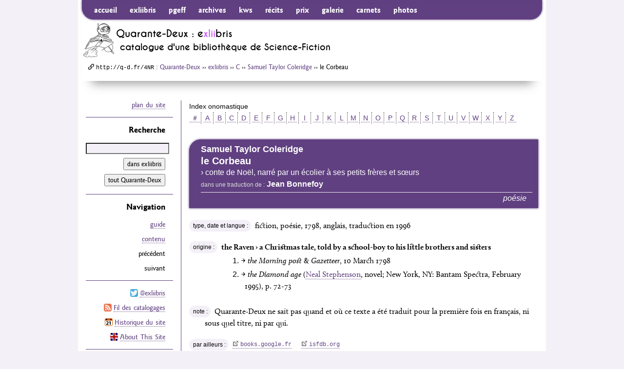

--- FILE ---
content_type: text/html; charset=utf-8
request_url: https://www.quarante-deux.org/exliibris/oeuvres/c/Samuel_Taylor_Coleridge/le_Corbeau/
body_size: 5283
content:
<!DOCTYPE html><!--[if IE 9]><html class="no-js ie9" lang="fr-FR" dir="ltr"><![endif]--><!--[if gt IE 9]><!--><html class="no-js" lang="fr-FR" dir="ltr"><!--<![endif]--><head><meta charset="utf-8" /><meta name="robots" content="index,follow,noarchive" /><link rel="shortcut icon" type="image/png" href="/favicon.exliibris.png" /><link rel="apple-touch-icon" type="image/png" href="/apple-touch-icon.exliibris.png" /><meta name="apple-mobile-web-app-title" content="exliibris" /><title>&quot;le Corbeau&quot; par Samuel Taylor Coleridge | Bibliographie SF | Quarante-Deux/exliibris</title><meta name="description" content="exliibris, catalogue de la bibliothèque SF de Quarante-Deux : &quot;le Corbeau&quot; par Samuel Taylor Coleridge" /><link rel="canonical" type="text/html" href="https://www.quarante-deux.org/exliibris/oeuvres/c/Samuel_Taylor_Coleridge/le_Corbeau/" /><link rel="shorturl" href="http://q-d.fr/4NR" /><link rel="alternate" type="application/atom+xml" title="Quarante-Deux : mises à jour du site" href="/index.atom" /><link rel="alternate" type="application/atom+xml" title="exliibris : chronologie des catalogages" href="/exliibris/index.atom" /><link rel="alternate" type="application/atom+xml" title="Publications de : le Corbeau (Samuel Taylor Coleridge) | Quarante-Deux/exliibris" href="/exliibris/oeuvres/c/Samuel_Taylor_Coleridge/le_Corbeau/publications.atom" /><meta name="generator" content="Python 3 — http://python.org/" /><meta name="generator" content="PyYAML — http://pyyaml.org/" /><meta name="generator" content="Markdown for Python — http://pypi.python.org/pypi/Markdown/" /><meta name="generator" content="Mako Templates for Python — http://www.makotemplates.org/" /><meta name="generator" content="jQuery Project — http://jquery.org/" /><meta name="generator" content="Underscore — http://underscorejs.org/" /><meta name="generator" content="Backbone — http://backbonejs.org/" /><meta name="template" content="text.mako" /><meta name="viewport" content="width=device-width, initial-scale=1.0" /><meta name="format-detection" content="telephone=no" /><!--[if lt IE 9]><script type="text/javascript" src="/js/html5shiv-printshiv.js"></script><link rel="stylesheet" media="all" href="/css/ie6-8.css" /><![endif]--><!--[if gte IE 9]><!--><script type="text/javascript" src="https://use.typekit.net/bxz0ffm.js"></script><script type="text/javascript">try{Typekit.load({ async: true });}catch(e){}</script><link rel="stylesheet" media="all" href="/css/xlii.css" /><link rel="stylesheet" media="all" href="/css/themes/exliibris.css" /><link rel="stylesheet" media="print" href="/css/print.css" /><!--<![endif]--><!--[if gte IE 9]><!--><script type="text/javascript" src="/js/jquery2.js"></script><script type="text/javascript" src="/js/underscore.js"></script><script type="text/javascript" src="/js/backbone.js"></script><script type="text/javascript" src="/js/xlii.js"></script><script type="text/javascript" src="/exliibris/oeuvres/c/Samuel_Taylor_Coleridge/index.js"></script><!--<![endif]--></head><body id="exliibris-oeuvres-c-Samuel_Taylor_Coleridge-le_Corbeau" vocab="https://schema.org/" typeof="ItemPage"><!-- FreeFind Begin No Index --><div id="page" class="page"><div id="prelude" class="prelude"><a class="js-scroll" href="#contenu"> Aller au contenu </a><a class="js-scroll" href="#recherche"> Aller à la recherche </a><a class="js-scroll" href="#plan_du_site"> Aller au plan du site </a></div><div id="bandeau" role="banner"><nav id="js-nav-primary" class="nav-primary" role="navigation"><h1 class="is-hidden">Navigation principale</h1><form id="js-nav-primary__search" role="search" class="nav-primary__search" method="get" action="https://search.freefind.com/find.html" accept-charset="utf-8"><input type="search" placeholder="Recherche" name="query" maxlength="255" /><input type="hidden" name="s" value="exliibris" /><button type="submit" class="iconfont-search"><span class="button-label--is-hidden">Chercher</span></button><input type="hidden" name="rpp" value="25" /><input type="hidden" name="lang" value="fr" /><input type="hidden" name="pid" value="r" /><input type="hidden" name="dl" value="l" /><input type="hidden" name="stm" value="n" /><input type="hidden" name="_charset_" value="" /><input type="hidden" name="bcd" value="&#247;" /><input type="hidden" name="si" value="9545293" /></form><ul class="nav-primary__menu nav-primary__long-menu"><li class="nav-primary__menu-item1"><a href="/">accueil</a></li><li><a href="/exliibris/">exliibris</a></li><li><a href="/PGEFF/Guide/">pgeff</a></li><li><a href="/les_Archives_stellaires/">archives</a></li><li><a href="/Keep_Watching_the_Skies/">kws</a></li><li><a href="/les_Recits_de_l%27espace/">récits</a></li><li><a href="/un_Honneur_insoutenable/">prix</a></li><li><a href="/la_Galerie_virtuelle/">galerie</a></li><li><a href="/Cosmos_prives/">carnets</a></li><li><a href="/le_Verre_lent/">photos</a></li></ul><div id="js-nav-primary__menu" class="nav-primary__menu nav-primary__short-menu"><ul class="nav-primary__short-menu__links"><li class="nav-primary__menu-item1"><a href="/">accueil</a></li><li><a href="/exliibris/">exliibris</a></li></ul><ul class="nav-primary__short-menu__to-nav"><li><a class="js-scroll" href="#extras">extras</a></li></ul></div></nav><header class="clearfix"><a href="/" class="banner__logo"><img src="/media/int/logos/flyingbook-140-h-prog.jpg" width="70" height="70" alt="logo" /></a><h1 class="banner__title">Quarante-Deux : e<span class="xlii">xlii</span>bris</h1><div class="banner__subline h2"><span class="pre-sf">catalogue d'une bibliothèque de </span><span class="sf">Science-Fiction</span></div></header><nav class="crumbs" property="breadcrumb"><h1 class="is-hidden">Où suis-je ?</h1><p><span class="iconfont-uri"></span><span class="uri">http://q-d.fr/4NR</span> : <a href="/">Quarante-Deux</a> ›› <a href="/exliibris/">exliibris</a> ›› <a href="/exliibris/oeuvres/c/">C</a> ›› <a href="/exliibris/oeuvres/c/Samuel_Taylor_Coleridge/">Samuel Taylor Coleridge</a> ›› le Corbeau</p></nav></div><div id="contenu" class="l-content" role="main"><!-- FreeFind End No Index --><div class="content-inner foldable"><section><h1 class="is-hidden" property="isPartOf" resource="/exliibris/"><span property="name">Catalogue de la bibliothèque SF de Quarante-Deux : description d'un texte</span></h1><!-- FreeFind Begin No Index --><nav class="azbar azbar--exliibris"><h1 class= "azbar__title">Index onomastique</h1><span><a href="/exliibris/oeuvres/_/"> ＃ </a></span><span><a href="/exliibris/oeuvres/a/"> A </a></span><span><a href="/exliibris/oeuvres/b/"> B </a></span><span><a href="/exliibris/oeuvres/c/"> C </a></span><span><a href="/exliibris/oeuvres/d/"> D </a></span><span><a href="/exliibris/oeuvres/e/"> E </a></span><span><a href="/exliibris/oeuvres/f/"> F </a></span><span><a href="/exliibris/oeuvres/g/"> G </a></span><span><a href="/exliibris/oeuvres/h/"> H </a></span><span><a href="/exliibris/oeuvres/i/"> I </a></span><span><a href="/exliibris/oeuvres/j/"> J </a></span><span><a href="/exliibris/oeuvres/k/"> K </a></span><span><a href="/exliibris/oeuvres/l/"> L </a></span><span><a href="/exliibris/oeuvres/m/"> M </a></span><span><a href="/exliibris/oeuvres/n/"> N </a></span><span><a href="/exliibris/oeuvres/o/"> O </a></span><span><a href="/exliibris/oeuvres/p/"> P </a></span><span><a href="/exliibris/oeuvres/q/"> Q </a></span><span><a href="/exliibris/oeuvres/r/"> R </a></span><span><a href="/exliibris/oeuvres/s/"> S </a></span><span><a href="/exliibris/oeuvres/t/"> T </a></span><span><a href="/exliibris/oeuvres/u/"> U </a></span><span><a href="/exliibris/oeuvres/v/"> V </a></span><span><a href="/exliibris/oeuvres/w/"> W </a></span><span><a href="/exliibris/oeuvres/x/"> X </a></span><span><a href="/exliibris/oeuvres/y/"> Y </a></span><span><a href="/exliibris/oeuvres/z/"> Z </a></span></nav><!-- FreeFind End No Index --><article class="resource" property="mainContentOfPage" typeof="WebPageElement"><header class="resource__header"><p class="resource__header__detail h2">Samuel Taylor Coleridge</p><h1 class="resource__header__title">le Corbeau</h1><p class="resource__header__detail">› conte de Noël, narré par un écolier à ses petits frères et sœurs</p><p class="resource__header__detail h3"><span class="resource__header__label">dans une traduction de :</span> Jean Bonnefoy</p><p class="resource__header__type subline h4">poésie</p></header><div id="js-more-info" property="about" typeof="CreativeWork/Text" resource="#description"><dl class="details details--no-image"><dt class="is-hidden">titre :</dt><dd class="is-hidden"><p property="name">le Corbeau</p></dd><dt>type, date et langue :</dt><dd><p>fiction, poésie, 1798, anglais, traduction en 1996</p></dd><dt>origine :</dt><dd><dl><dt class="details__origin__title"><span lang="en">the Raven › a Christmas tale, told by a school-boy to his little brothers and sisters</span></dt><dd><ol class="details__origin__records"><li><p>→ <span lang="en"><cite>the Morning post</cite> &amp; <cite>Gazetteer</cite>, 10 March 1798</span></p></li><li><p>→ <span lang="en"><span data-href="/exliibris/sources/books/New_York_NY/Bantam/Spectra/the_Diamond_age/"><span lang="en"><cite>the Diamond age</cite> (<a href="/exliibris/oeuvres/s/Neal_Stephenson/">Neal Stephenson</a>, novel; <span data-href="/exliibris/sources/books/New_York_NY/Bantam/Spectra/"><span lang="en">New York, NY: Bantam Spectra</span></span>, February 1995)</span></span>, p. 72-73</span></p></li></ol></dd></dl></dd><dt>note :</dt><dd><p property="comment" typeof="UserComments"><span property="commentText">Quarante-Deux ne sait pas quand et où ce texte a été traduit pour la première fois en français, ni sous quel titre, ni par qui.</span></p></dd><dt>par ailleurs :</dt><dd><ul class="details__list-of-links details__list-of-links--vendrefs"><li><a property="sameAs" href="https://www.google.fr/search?tbm=bks&amp;q=%22samuel+taylor+coleridge%22+corbeau&amp;lr=lang_fr" class="iconfont-external">books.google.fr</a></li><li><a property="sameAs" href="http://www.isfdb.org/cgi-bin/title.cgi?2036649" class="iconfont-external">isfdb.org</a></li></ul></dd><dt class="details__label--notice">notice :</dt><dd><p><code>frxliipTIb2RmHwoskdTRhHCJ4N5Y1ZOk</code></p></dd></dl></div><div class="biblio"><section id="publications" class="biblio__category"><header class="biblio__category__header"><a href="/exliibris/oeuvres/c/Samuel_Taylor_Coleridge/le_Corbeau/publications.atom" class="biblio__category__feed-x">Fil RSS</a><h1 class="biblio__category__title">Publications cataloguées</h1></header><div class="fold"><div class="biblio__entries"><dl class="biblio__entry"><dt class="biblio__entry__title"><b><a href="/exliibris/oeuvres/c/Samuel_Taylor_Coleridge/">Samuel Taylor Coleridge</a> : le Corbeau</b> › conte de Noël, narré par un écolier à ses petits frères et sœurs</dt><dd><ol class="biblio__entry__records"><li><p>→ <cite>l'Âge de diamant</cite> (Neal Stephenson ; Payot &amp; Rivages › Futur, 1996), p. 91‑92, traduction de : <a href="/exliibris/oeuvres/b/Jean_Bonnefoy/">Jean Bonnefoy</a>  <a href="/exliibris/editions/Paris/Payot_et_Rivages/Futur/l%27Age_de_diamant/" class="biblio__entries__book-info-button iconfont-plus"><span class="is-visually-hidden">plus </span>d'info</a></p></li><li><p>→ <cite>l'Âge de diamant</cite> (Neal Stephenson ; Librairie Générale Française › le Livre de poche › Science-Fiction, [2<sup>e</sup> série], nº 7210, 1998), p. 112‑113, traduction de : <a href="/exliibris/oeuvres/b/Jean_Bonnefoy/">Jean Bonnefoy</a>  <a href="/exliibris/editions/Paris/Librairie_Generale_Francaise/le_Livre_de_poche_Science-Fiction_(deuxieme_serie)/l%27Age_de_diamant/" class="biblio__entries__book-info-button iconfont-plus"><span class="is-visually-hidden">plus </span>d'info</a></p></li></ol></dd></dl></div></div></section></div></article></section></div><!-- FreeFind Begin No Index --></div><div id="marge" class="l-secondary"><div class="secondary-inner"><div id="extras" class="nav-secondary"><p class="nav-secondary__to-sitemap"><a class="js-scroll" href="#plan_du_site">plan du site</a></p></div><nav id="recherche" class="nav-secondary"><h1 class="nav-secondary__head">Recherche</h1><form class="nav-secondary__search" role="search" method="get" action="https://search.freefind.com/find.html" accept-charset="utf-8"><input type="search" name="query" size="25" maxlength="255" /><div id="js-nav-secondary__search-interface" class="nav-secondary__search-interface"><label for="section-search"><input type="radio" name="s" value="exliibris" checked="checked" id="section-search" />dans exliibris</label><label for="site-search"><input type="radio" name="s" value="" id="site-search" />tout Quarante-Deux</label><input type="submit" value="Chercher" /></div><input type="hidden" name="rpp" value="25" /><input type="hidden" name="lang" value="fr" /><input type="hidden" name="pid" value="r" /><input type="hidden" name="dl" value="l" /><input type="hidden" name="stm" value="n" /><input type="hidden" name="_charset_" value="" /><input type="hidden" name="bcd" value="&#247;" /><input type="hidden" name="si" value="9545293" /></form></nav><nav id="js-section-nav" class="nav-secondary"><h1 class="nav-secondary__head">Navigation</h1><ul class="nav-secondary__menu"><li><a href="/exliibris/guide/">guide</a></li><li><a href="/exliibris/contenu/">contenu</a></li></ul></nav><aside class="nav-secondary"><h1 class="nav-secondary__head is-hidden">Suivi du site</h1><ul class="nav-secondary__links"><li><a class="icon icon-twitter" href="https://twitter.com/exliibris"></a><a href="https://twitter.com/exliibris">@exliibris</a></li><li><a class="icon icon-feed" href="/exliibris/index.atom"></a><a href="/exliibris/index.atom">Fil des catalogages</a></li><li><a class="icon icon-calendar" href="/historique/"></a><a href="/historique/">Historique du site</a></li><li><a class="icon icon-ukflag" href="/annexes/About_This_Site/"></a><a href="/annexes/About_This_Site/">About This Site</a></li></ul></aside><aside id="js-ad" class="nav-secondary"><h1 class="nav-secondary__head">Quarante-Deux<br />a aimé…</h1><div class="nav-secondary__ad-title"><a title="Chercher ce livre sur amazon.fr" href="https://www.amazon.fr/exec/obidos/ASIN/2843440823/quarantedeux-21">Radieux</a></div><a class="nav-secondary__ad-cover" title="Chercher ce livre sur amazon.fr" href="https://www.amazon.fr/exec/obidos/ASIN/2843440823/quarantedeux-21"><img width="92" height="131" alt="" src="/media/onstage/radieux.jpg" /></a><div class="nav-secondary__ad-desc">Recueil<br />de Greg Egan</div></aside></div></div><footer id="pied_de_page" class="tail"><section id="info" role="contentinfo"><h1 class="is-hidden">Informations générales</h1><p class="is-hidden"><b>Description :</b> <span property="description">exliibris, catalogue de la bibliothèque SF de Quarante-Deux : &quot;le Corbeau&quot; par Samuel Taylor Coleridge</span></p><p><b>© <span property="publisher" typeof="Organization" resource="https://www.quarante-deux.org/"><span property="legalName">Quarante-Deux</span></span> 1994–2054</b> — <a href="/annexes/mentions_legales/">mentions légales</a>.</p><p><b>Dernière révision du texte :</b> <time datetime="2019-01-18" property="lastReviewed" content="2019-01-18">18 janvier 2019</time></p><p><b>Dernière modification de la page :</b> <time datetime="2020-11-26" property="dateModified" content="2020-11-26">26 novembre 2020</time> (création : 18 janvier 2019)</p><p><b>Adresse de cette page :</b> <span class="uri long-url" property="url">https://www.quarante-deux.org/exliibris/oeuvres/c/Samuel_Taylor_Coleridge/le_Corbeau</span></p><p><b>Adresse courte de cette page :</b> <span class="uri">http://q-d.fr/4NR</span></p><address>Écrire à <a href="address:xlii@rrobase.internet.tld">Quarante-Deux</a></address></section><nav id="plan_du_site" class="sitemap line" role="navigation"><h1 class="is-hidden">Plan du site</h1><p class="is-hidden">Neuf zones et quelques annexes consacrées à la <span property="specialty" typeof="Specialty"><span property="name">Science-Fiction</span></span></p><div class="unit size1of3"><dl><dt><a href="/exliibris/">exliibris</a></dt><dd>catalogue bibliographique partiel mais raisonné de la bibliothèque de Science-Fiction en français de Quarante-Deux</dd></dl><dl><dt><a href="/PGEFF/Guide/">le PGEFF</a>, <cite>Petit Guide des Éditions Faniques Francophones</cite></dt><dd>présenté et entretenu par Jean-Pierre Queille</dd></dl><dl><dt><a href="/Keep_Watching_the_Skies/">KWS</a>, <cite lang="en">Keep Watching the Skies!</cite></dt><dd>fanzine critique dirigé par Pascal J. Thomas</dd></dl><dl><dt><a href="/le_Verre_lent/">le Verre lent</a></dt><dd>albums photo</dd></dl><dl><dt><a href="/un_Honneur_insoutenable/">un Honneur insoutenable</a></dt><dd>prix littéraires francophones</dd></dl></div><div class="unit size1of3"><dl class="sitemap__middle-unit"><dt><a href="/les_Archives_stellaires/">les Archives stellaires</a> : articles, essais, chroniques…</dt><dd><a href="/les_Archives_stellaires/Philippe_Curval/">Philippe Curval</a></dd><dd><a href="/les_Archives_stellaires/Gerard_Klein/">Gérard Klein</a></dd><dd><a href="/les_Archives_stellaires/Roger_Bozzetto/">Roger Bozzetto</a></dd></dl><dl class="sitemap__middle-unit"><dt><a href="/Cosmos_prives/">Cosmos privés</a> : carnets personnels</dt><dd><a href="/Cosmos_prives/Philippe_Curval/">Philippe Curval</a></dd><dd><a href="/Cosmos_prives/Ellen_Herzfeld/">Ellen Herzfeld</a></dd><dd><a href="/Cosmos_prives/Martinique_Domel/">Martinique Domel</a></dd></dl><dl class="sitemap__middle-unit"><dt><a href="/la_Galerie_virtuelle/">la Galerie virtuelle</a> : illustrations</dt><dd><a href="/la_Galerie_virtuelle/Guy_Bidel/">Guy Bidel</a></dd><dd><a href="/la_Galerie_virtuelle/Gilles_Francescano/">Gilles Francescano</a></dd><dd><a href="/la_Galerie_virtuelle/Jackie_Paternoster/">Jackie Paternoster</a></dd><dd><a href="/la_Galerie_virtuelle/Francois_Rouiller/">François Rouiller</a></dd></dl></div><div class="unit size1of3 lastUnit"><dl><dt><a href="/les_Recits_de_l%27espace/">les Récits de l'espace</a> : fictions</dt><dd><a href="/les_Recits_de_l%27espace/Michel_Jeury/">Michel Jeury</a>, <i>intégrale des nouvelles</i></dd><dd><a href="/les_Recits_de_l%27espace/Philippe_Curval/">Philippe Curval</a>, <i>17 nouvelles</i></dd><dd><a href="/les_Recits_de_l%27espace/Greg_Egan/">Greg Egan</a>, <i>7 nouvelles</i></dd><dd><a href="/les_Recits_de_l%27espace/Georges_Pierru/">Georges Pierru</a>, <i>poésies et pastiches</i></dd></dl><dl><dt>Annexes :</dt><dd><a href="/annexes/mentions_legales/">Mentions légales</a></dd><dd><a href="/annexes/About_This_Site/"><span lang="en">About This Site</span></a></dd><dd><a href="/historique/">Historique</a></dd><dd><a href="/annexes/epigraphe/">Épigraphe</a></dd><dd><a href="/annexes/dedicace/">Dédicace</a></dd><dd><a href="/annexes/a_propos_du_logo/">À propos du logo</a></dd></dl></div></nav><a class="footerlogo" href="/"><img src="/media/int/logos/flyingbook-140-h-prog.jpg" width="70" height="70" alt="logo" /></a></footer></div><!-- FreeFind End No Index --></body></html>

--- FILE ---
content_type: text/css
request_url: https://www.quarante-deux.org/css/xlii.css
body_size: 11141
content:
/*! normalize.css v3.0.2 | MIT License | git.io/normalize */html{font-family:sans-serif;-ms-text-size-adjust:100%;-webkit-text-size-adjust:100%}body{margin:0}article,aside,details,figcaption,figure,footer,header,hgroup,main,menu,nav,section,summary{display:block}audio,canvas,progress,video{display:inline-block;vertical-align:baseline}audio:not([controls]){display:none;height:0}[hidden],template{display:none}a{background-color:transparent}a:active,a:hover{outline:0}abbr[title]{border-bottom:1px dotted}b,strong{font-weight:700}dfn{font-style:italic}h1{font-size:2em;margin:.67em 0}mark{background:#ff0;color:#000}small{font-size:80%}sub,sup{font-size:75%;line-height:0;position:relative;vertical-align:baseline}sup{top:-.5em}sub{bottom:-.25em}img{border:0}svg:not(:root){overflow:hidden}figure{margin:1em 40px}hr{-moz-box-sizing:content-box;box-sizing:content-box;height:0}pre{overflow:auto}code,kbd,pre,samp{font-family:monospace,monospace;font-size:1em}button,input,optgroup,select,textarea{color:inherit;font:inherit;margin:0}button{overflow:visible}button,select{text-transform:none}button,html input[type=button],input[type=reset],input[type=submit]{-webkit-appearance:button;cursor:pointer}button[disabled],html input[disabled]{cursor:default}button::-moz-focus-inner,input::-moz-focus-inner{border:0;padding:0}input{line-height:normal}input[type=checkbox],input[type=radio]{box-sizing:border-box;padding:0}input[type=number]::-webkit-inner-spin-button,input[type=number]::-webkit-outer-spin-button{height:auto}input[type=search]{-webkit-appearance:textfield;-moz-box-sizing:content-box;-webkit-box-sizing:content-box;box-sizing:content-box}input[type=search]::-webkit-search-cancel-button,input[type=search]::-webkit-search-decoration{-webkit-appearance:none}fieldset{border:1px solid silver;margin:0 2px;padding:.35em .625em .75em}legend{border:0;padding:0}textarea{overflow:auto}optgroup{font-weight:700}table{border-collapse:collapse;border-spacing:0}td,th{padding:0}@font-face{font-family:CaviarDreams;src:url(/fonts/caviardreams/CaviarDreams-webfont.eot);src:url(/fonts/caviardreams/CaviarDreams-webfont.eot?#iefix) format('embedded-opentype'),url(/fonts/caviardreams/CaviarDreams-webfont.woff) format('woff'),url(/fonts/caviardreams/CaviarDreams-webfont.ttf) format('truetype');font-weight:400;font-style:normal}@font-face{font-family:CaviarDreams;src:url(/fonts/caviardreams/CaviarDreams_Italic-webfont.eot);src:url(/fonts/caviardreams/CaviarDreams_Italic-webfont.eot?#iefix) format('embedded-opentype'),url(/fonts/caviardreams/CaviarDreams_Italic-webfont.woff) format('woff'),url(/fonts/caviardreams/CaviarDreams_Italic-webfont.ttf) format('truetype');font-weight:400;font-style:italic}@font-face{font-family:CaviarDreams;src:url(/fonts/caviardreams/CaviarDreams_Bold-webfont.eot);src:url(/fonts/caviardreams/CaviarDreams_Bold-webfont.eot?#iefix) format('embedded-opentype'),url(/fonts/caviardreams/CaviarDreams_Bold-webfont.woff) format('woff'),url(/fonts/caviardreams/CaviarDreams_Bold-webfont.ttf) format('truetype');font-weight:700;font-style:normal}@font-face{font-family:CaviarDreams;src:url(/fonts/caviardreams/CaviarDreams_BoldItalic-webfont.eot);src:url(/fonts/caviardreams/CaviarDreams_BoldItalic-webfont.eot?#iefix) format('embedded-opentype'),url(/fonts/caviardreams/CaviarDreams_BoldItalic-webfont.woff) format('woff'),url(/fonts/caviardreams/CaviarDreams_BoldItalic-webfont.ttf) format('truetype');font-weight:700;font-style:italic}@font-face{font-family:GoudySansFS;src:url(/fonts/goudysans/GoudySans-Medium-webfont.eot);src:url(/fonts/goudysans/GoudySans-Medium-webfont.eot?#iefix) format('embedded-opentype'),url(/fonts/goudysans/GoudySans-Medium-webfont.woff) format('woff'),url(/fonts/goudysans/GoudySans-Medium-webfont.ttf) format('truetype');font-weight:400;font-style:normal}@font-face{font-family:GoudySansFS;src:url(/fonts/goudysans/GoudySans-MediumItalic-webfont.eot);src:url(/fonts/goudysans/GoudySans-MediumItalic-webfont.eot?#iefix) format('embedded-opentype'),url(/fonts/goudysans/GoudySans-MediumItalic-webfont.woff) format('woff'),url(/fonts/goudysans/GoudySans-MediumItalic-webfont.ttf) format('truetype');font-weight:400;font-style:italic}@font-face{font-family:GoudySansFS;src:url(/fonts/goudysans/GoudySans-Bold-webfont.eot);src:url(/fonts/goudysans/GoudySans-Bold-webfont.eot?#iefix) format('embedded-opentype'),url(/fonts/goudysans/GoudySans-Bold-webfont.woff) format('woff'),url(/fonts/goudysans/GoudySans-Bold-webfont.ttf) format('truetype');font-weight:700;font-style:normal}@font-face{font-family:GoudySansFS;src:url(/fonts/goudysans/GoudySans-BoldItalic-webfont.eot);src:url(/fonts/goudysans/GoudySans-BoldItalic-webfont.eot?#iefix) format('embedded-opentype'),url(/fonts/goudysans/GoudySans-BoldItalic-webfont.woff) format('woff'),url(/fonts/goudysans/GoudySans-BoldItalic-webfont.ttf) format('truetype');font-weight:700;font-style:italic}@font-face{font-family:xlii;src:url(/fonts/xlii/xlii.eot);src:url(/fonts/xlii/xlii.eot?#iefix) format('embedded-opentype'),url(/fonts/xlii/xlii.ttf) format('truetype');url(/fonts/xlii/xlii.woff) format('woff'),url(/fonts/xlii/xlii.svg#xlii) format('svg'),font-weight:400;font-style:normal}html{overflow-y:scroll;font-size:16px;font-size:1rem;color:#000;font-family:calluna,"DejaVu Serif","Bitstream Vera Serif","Century Schoolbook L","Lucida Bright",Constantia,Georgia,serif;line-height:24px;line-height:1.5rem;text-rendering:optimizeLegibility;-webkit-font-smoothing:antialiased;-moz-osx-font-smoothing:grayscale;-webkit-font-variant-ligatures:common-ligatures,discretionary-ligatures;font-variant-ligatures:common-ligatures,discretionary-ligatures;-webkit-font-feature-settings:"liga" 1,"dlig" 1;font-feature-settings:"liga" 1,"dlig" 1}a:hover,a:link,a:visited{border-bottom:1px dotted;text-decoration:none;-webkit-transition:all .3s ease;-o-transition:all .3s ease;transition:all .3s ease}a:active,a:focus{outline:1px solid;border:none;text-decoration:none;-webkit-transition:none;-o-transition:none;transition:none}.h0,.h1,.h2,.h3,.h4,.h5,h1,h2,h3,h4,h5{margin:0;padding:0;font-family:"Nimbus Sans L",Optima,Segoe,"Segoe UI",Calibri,Arial,sans-serif}.h0{font-size:28px;font-size:1.75rem;font-weight:700}.h1,h1{font-size:20px;font-size:1.25rem;font-weight:700}.h2,h2{font-size:18px;font-size:1.125rem;font-weight:700}.h3,h3{font-size:16px;font-size:1rem;font-weight:700}.h4,h4{font-size:16px;font-size:1rem;font-style:italic}.h5,h5{font-size:16px;font-size:1rem;font-style:normal}dd,dl,dt,p{margin:0;padding:0}ol,ul{list-style:none outside none}ul{margin:0 8px 8px 32px;margin:0 .5rem .5rem 2rem;padding:0}ol{margin:0 8px 8px 40px;margin:0 .5rem .5rem 2.5rem;padding:0}li{margin-bottom:8px;margin-bottom:.5rem}blockquote,q{quotes:none}blockquote:after,blockquote:before,q:after,q:before{content:'';content:none}b,strong{font-weight:700}cite,em,i{font-style:italic}.chapo p cite,.chapo p em,.chapo p i,.roman,.roman p cite,.roman p em,.roman p i,cite cite,cite em,cite i,em cite,em em,em i,i cite,i em,i i{font-style:normal}sub,sup{font-variant-numeric:lining-nums;-webkit-font-feature-settings:"lnum" 1;font-feature-settings:"lnum" 1;position:relative;vertical-align:baseline;font-size:70%;line-height:0}sup{top:-.4em}sub{bottom:-.25em}address{margin:0 8px 8px;margin:0 .5rem .5rem}hr{display:block;margin:0;padding:0;height:1px;border:0}abbr[title],dfn[title]{border-bottom:1px dashed #000;cursor:help}.clearfix:after,.clearfix:before{display:table;content:" "}.clearfix:after{clear:both}.clearfix{*zoom:1}.is-hidden{display:none!important}.is-visually-hidden{display:inline-block;overflow:hidden;margin:-1px;padding:0;width:1px;height:1px;border:0}.uri,code{font-size:12px;font-size:.75rem;font-family:"Liberation Mono","Nimbus Mono L",FreeMono,"DejaVu Mono","DejaVu Sans Mono",Menlo,Consolas,"Lucida Console","Lucida Sans Typewriter","Andale Mono","Courier New",monospace}.long-url{white-space:pre;white-space:pre-wrap;white-space:pre-line;white-space:-pre-wrap;white-space:-o-pre-wrap;white-space:-moz-pre-wrap;white-space:-hp-pre-wrap;word-wrap:break-word}.hilite{background:#ffe84f;color:#000}.mark,mark{border-bottom:1px solid #4C4C4C;background-color:transparent;color:inherit}.dropcap:first-letter{font-size:28px;font-size:1.75rem;font-weight:400;font-style:italic;font-family:GoudySansFS,FreeSans,"Nimbus Sans L",Optima,Segoe,"Segoe UI",Calibri,Arial,sans-serif;line-height:100%}.blue{color:#698aef}.green{color:#00b759}.grey,.pilcrow{color:#aaa}.red{color:#f30000}.smalldate{font-size:14px;font-size:.875rem}.smallcaps{font-variant-caps:small-caps}.allsmallcaps{font-variant-caps:all-small-caps}.lining{font-variant-numeric:lining-nums;-webkit-font-feature-settings:"lnum" 1;font-feature-settings:"lnum" 1}.oldstyle{font-variant-numeric:oldstyle-nums;-webkit-font-feature-settings:"onum" 1;font-feature-settings:"onum" 1}.fractions{font-variant-numeric:diagonal-fractions;-webkit-font-feature-settings:"frac";font-feature-settings:"frac"}.tabular{font-variant-numeric:tabular-nums;-webkit-font-feature-settings:"tnum" 1;font-feature-settings:"tnum" 1}.underline{text-decoration:underline}.strike,del{text-decoration:line-through}.tilt{display:inline-block;margin-left:-2em;text-decoration:none;-webkit-transform:rotate(15deg) translate(0px,-60%);-ms-transform:rotate(15deg) translate(0px,-60%);transform:rotate(15deg) translate(0px,-60%)}.xlii{color:#C00}.warning{font-weight:700;color:red}.spindown{padding:2px 5px 2px 0}.spindown img{float:none;margin:0;padding:0;vertical-align:12%}.message-box{margin:0 8px 24px;margin:0 .5rem 1.5rem;font-size:12px;font-size:.75rem;padding:2px 16px;padding:.125rem 1rem;border:2px solid;color:#666;text-indent:0;font-family:"Liberation Sans","Nimbus Sans L",FreeSans,"Lucida Grande","Lucida Sans Unicode","Lucida Sans",Helvetica,Tahoma,sans-serif}.read{margin-left:24px;margin-left:1.5rem;display:block}.target-fragment{padding-top:16px;padding-top:1rem;padding-right:16px;padding-right:1rem;padding-left:16px;padding-left:1rem;margin-bottom:16px;margin-bottom:1rem;border:1px solid #ABABAB;border-radius:20px;-webkit-box-shadow:inset 0 0 16px 0 #ABABAB;box-shadow:inset 0 0 16px 0 #ABABAB}.intertitle{margin-top:1rem}.pan,.ptn,.pvn{padding-top:0!important}.pas,.pts,.pvs{padding-top:4px!important;padding-top:.25rem!important}.pam,.ptm,.pvm{padding-top:8px!important;padding-top:.5rem!important}.pal,.ptl,.pvl{padding-top:16px!important;padding-top:1rem!important}.pan,.phn,.prn{padding-right:0!important}.pas,.phs,.prs{padding-right:4px!important;padding-right:.25rem!important}.pam,.phm,.prm{padding-right:8px!important;padding-right:.5rem!important}.pal,.phl,.prl{padding-right:16px!important;padding-right:1rem!important}.pan,.pbn,.pvn{padding-bottom:0!important}.pas,.pbs,.pvs{padding-bottom:4px!important;padding-bottom:.25rem!important}.pam,.pbm,.pvm{padding-bottom:8px!important;padding-bottom:.5rem!important}.pal,.pbl,.pvl{padding-bottom:16px!important;padding-bottom:1rem!important}.pan,.phn,.pln{padding-left:0!important}.pas,.phs,.pls{padding-left:4px!important;padding-left:.25rem!important}.pam,.phm,.plm{padding-left:8px!important;padding-left:.5rem!important}.pal,.phl,.pll{padding-left:16px!important;padding-left:1rem!important}.man,.mtn,.mvn{margin-top:0!important}.mas,.mts,.mvs{margin-top:4px!important;margin-top:.25rem!important}.mam,.mtm,.mvm{margin-top:8px!important;margin-top:.5rem!important}.mal,.mtl,.mvl{margin-top:16px!important;margin-top:1rem!important}.man,.mhn,.mrn{margin-right:0!important}.mas,.mhs,.mrs{margin-right:4px!important;margin-right:.25rem!important}.mam,.mhm,.mrm{margin-right:8px!important;margin-right:.5rem!important}.mal,.mhl,.mrl{margin-right:16px!important;margin-right:1rem!important}.man,.mbn,.mvn{margin-bottom:0!important}.mas,.mbs,.mvs{margin-bottom:4px!important;margin-bottom:.25rem!important}.mam,.mbm,.mvm{margin-bottom:8px!important;margin-bottom:.5rem!important}.mal,.mbl,.mvl{margin-bottom:16px!important;margin-bottom:1rem!important}.man,.mhn,.mln{margin-left:0!important}.mas,.mhs,.mls{margin-left:4px!important;margin-left:.25rem!important}.mam,.mhm,.mlm{margin-left:8px!important;margin-left:.5rem!important}.mal,.mhl,.mll{margin-left:16px!important;margin-left:1rem!important}.simple-search{padding:8px 4px;padding:.5rem .25rem;border:1px solid;border-radius:8px;border-radius:.5rem;text-align:center;font-family:"Liberation Sans","Nimbus Sans L",FreeSans,"Lucida Grande","Lucida Sans Unicode","Lucida Sans",Helvetica,Tahoma,sans-serif}.simple-search input[type=search]{width:74%;font-family:ff-kava-web-pro,"DejaVu Sans Condensed",AvenirNextCondensed-Regular,"Arial Narrow",Tahoma,sans-serif}.simple-search input[type=submit]{font-size:14px;font-size:.875rem}@media only screen and (min-width:36em){.simple-search{margin:32px;margin:2rem;padding:40px;padding:2.5rem}.simple-search input[type=search]{width:80%;font-family:"Liberation Sans","Nimbus Sans L",FreeSans,"Lucida Grande","Lucida Sans Unicode","Lucida Sans",Helvetica,Tahoma,sans-serif;height:24px;height:1.5rem}.simple-search input[type=submit]{font-size:16px;font-size:1rem}}.self-reference:before,[class*=iconfont-] dt:after,[class*=iconfont-] dt:before,[class*=iconfont-] li:before,[class*=iconfont-] p:before,[class*=iconfont-]:after,[class*=iconfont-]:before,[href$=".epub"]:after,[href$=".pdf"]:after{font-weight:400;font-style:normal;font-family:xlii!important;line-height:1;speak:none}.iconfont-right-pointing-triangle>li{margin-bottom:8px;margin-bottom:.5rem;margin-left:24px;margin-left:1.5rem;text-indent:-30px;text-indent:-1.875rem}.iconfont-right-pointing-triangle>li:before{padding-right:4px;padding-right:.25rem;content:"\25b8";font-size:16px;font-size:1rem}.iconfont-right-pointing-triangle dt{margin-left:-4px;margin-left:-.25rem}.iconfont-right-pointing-triangle dt:before{margin-right:4px;margin-right:.25rem;content:"\25b8"}@media only screen and (min-width:49em){.iconfont-lozenge-right dt:before{content:none}.iconfont-lozenge-left dt{padding-left:8px;padding-left:.5rem}.iconfont-lozenge-left dt:before{content:"\29eb"}.iconfont-lozenge-right dt{padding-right:4px;padding-right:.25rem}.iconfont-lozenge-right dt:after{margin-left:4px;margin-left:.25rem;content:"\29eb"}}.iconfont-right-pointing-triangle.toc__bd--award-cat>dt:before{content:none}.iconfont-right-pointing-triangle.toc__bd--award-cat dl dt{margin-left:-4px;margin-left:-.25rem}.iconfont-right-pointing-triangle.toc__bd--award-cat dl dt:before{margin-right:4px;margin-right:.25rem;content:"\25b8"}@media only screen and (min-width:49em){.toc__bd--award-cat.iconfont-lozenge-left dl dt{padding-left:8px;padding-left:.5rem}.toc__bd--award-cat.iconfont-lozenge-left dl dt:before{content:"\29eb"}}.toc__bd--award-no-cat dt:before{content:none}.toc__bd--award-no-cat p:before{margin-right:4px;margin-right:.25rem;content:"\25b8"}@media only screen and (min-width:49em){.toc__bd--award-no-cat p{padding-left:8px;padding-left:.5rem}.toc__bd--award-no-cat p:before{content:"\29eb"}}.iconfont-external:after,.iconfont-external:before,.iconfont-internal:after,.iconfont-internal:before,.iconfont-no-link:after,.iconfont-no-link:before,.iconfont-twitter:before{font-size:12px;font-size:.75rem;color:#666}.iconfont-external:before,.iconfont-internal:before,.iconfont-no-link:before,.iconfont-twitter:before{margin-right:4px;margin-right:.25rem}.biblio__entry__topics .iconfont-external:before,.details .iconfont-external:before{content:"\2197"}.biblio__entry__topics .iconfont-internal:before,.details .iconfont-internal:before{content:"\2199"}.biblio__entry__topics .iconfont-no-link:before,.details .iconfont-no-link:before{content:"\22a1"}.biblio__entry__topics .iconfont-twitter:before,.details .iconfont-twitter:before{content:"\e003"}.also .iconfont-external:after,.biblio__entry__records>li>p .iconfont-external:after,.footnotes .iconfont-external:after,.resource__body .iconfont-external:after,.resource__intro .iconfont-external:after,.toc__bd--simple .iconfont-external:after{content:" \2197"}.biblio__entry__records .iconfont-internal:after{content:" \2199"}.iconfont-eye{padding-right:8px;padding-right:.5rem}.iconfont-eye:before{font-size:20px;font-size:1.25rem;content:"\0298";vertical-align:-10%}.iconfont-headphones:before{font-size:20px;font-size:1.25rem;content:"\223f";vertical-align:-10%;padding-right:8px;padding-right:.5rem}.iconfont-double-stroke-j:before{font-size:20px;font-size:1.25rem;content:"\6a";vertical-align:-10%}.toc__bd--list.iconfont-black-star>li{margin-left:20px;margin-left:1.25rem;text-indent:-20px;text-indent:-1.25rem}.toc__bd--list.iconfont-black-star>li:before{margin-right:6px;margin-right:.375rem;font-size:14px;font-size:.875rem;content:"\2605";color:#daa520}.biblio__entry__awards .iconfont-black-star,.details__awards .iconfont-black-star{margin-left:20px;margin-left:1.25rem;text-indent:-20px;text-indent:-1.25rem}.biblio__entry__awards .iconfont-black-star:before,.details__awards .iconfont-black-star:before{margin-right:6px;margin-right:.375rem;font-size:14px;font-size:.875rem;content:"\2605";color:#daa520}.biblio__entry__awards .iconfont-white-star,.details__awards .iconfont-white-star{margin-left:20px;margin-left:1.25rem;text-indent:-20px;text-indent:-1.25rem}.biblio__entry__awards .iconfont-white-star:before,.details__awards .iconfont-white-star:before{margin-right:6px;margin-right:.375rem;font-size:14px;font-size:.875rem;content:"\2606";color:#daa520}.iconfont-comment>li{margin-left:18px;margin-left:1.125rem;text-indent:-18px;text-indent:-1.125rem}.iconfont-comment>li:before{margin-right:6px;margin-right:.375rem;font-size:12px;font-size:.75rem;content:"\e007"}@media only screen and (min-width:49em){.iconfont-uri{padding-right:4px;padding-right:.25rem}.iconfont-uri:before{font-size:12px;font-size:.75rem;content:"\00a7"}}.iconfont-robot li{list-style-type:none}.iconfont-robot li:before{margin-right:12px;margin-right:.75rem;color:#666;content:"\25ec"}.self-reference:before{margin-left:-1em;content:"\25bd"}[href$=".pdf"]:after{padding-left:8px;padding-left:.5rem;font-size:16px;font-size:1rem;border-bottom:none;color:red;content:"\25a3";vertical-align:10%}[href$=".epub"]:after{padding-left:8px;padding-left:.5rem;font-size:16px;font-size:1rem;border-bottom:none;color:red;content:"\25a4";vertical-align:10%}.page{max-width:960px;max-width:60rem;margin-right:auto;margin-left:auto;background-color:#fff}.content-inner{margin-bottom:24px;margin-bottom:1.5rem;padding:0 8px;padding:0 .5rem}.secondary-inner{margin-bottom:24px;margin-bottom:1.5rem}@media only screen and (min-width:34.25em){.content-inner{padding:0 16px;padding:0 1rem}}@media only screen and (min-width:49em){.l-content{float:right;width:78%}.content-inner{padding-bottom:16px;padding-bottom:1rem;border-left:1px solid}.l-secondary{float:left;width:22%}.tail{clear:both}}.prelude a,.prelude a:hover,.prelude a:visited{top:-480px;top:-30rem;position:absolute;left:0;overflow:hidden;width:1px;height:1px}.prelude a:active,.prelude a:focus{margin-left:16px;margin-left:1rem;font-size:9px;font-size:.5625rem;position:static;width:auto;height:auto;background:#ff0;color:red;text-decoration:none;font-family:"Liberation Sans","Nimbus Sans L",FreeSans,"Lucida Grande","Lucida Sans Unicode","Lucida Sans",Helvetica,Tahoma,sans-serif}div[role=banner]{margin:0 8px 40px;margin:0 .5rem 2.5rem;padding-bottom:16px;padding-bottom:1rem;-webkit-box-shadow:0 25px 20px -20px #999;box-shadow:0 25px 20px -20px #999}div[role=banner] header a{border-bottom:none;color:#333}.banner__logo{display:none;float:left;width:70px;height:70px}.banner__subline,.banner__title{text-align:center;font-family:CaviarDreams,"URW Gothic L","DejaVu Sans","Century Gothic",Verdana,sans-serif}.banner__title{margin-top:8px;margin-top:.5rem}.banner__subline{margin-top:4px;margin-top:.25rem}.nav-primary{position:relative;overflow:auto;-webkit-box-sizing:border-box;-moz-box-sizing:border-box;box-sizing:border-box;color:#fff;border-radius:0 0 24px 24px;border-radius:0 0 1.5rem 1.5rem;margin-bottom:8px;margin-bottom:.5rem;padding:12px;padding:.75rem}@media only screen and (min-width:49em){.nav-primary{padding-top:8px;padding-top:.5rem;padding-bottom:8px;padding-bottom:.5rem}}#freefind .nav-primary{padding-top:0}@media only screen and (min-width:49em){#freefind .nav-primary{padding-top:8px;padding-top:.5rem}}.nav-primary__menu-toggler{width:2rem;float:right;border:none;padding:0;background-color:transparent}@media only screen and (min-width:49em){.nav-primary__menu-toggler{display:none}}.iconfont-menu:before{font-size:30px;font-size:1.875rem;line-height:30px;line-height:1.875rem;color:#fff;content:"\2261";vertical-align:middle}.button-label--is-hidden{display:block;overflow:hidden;height:1px;font-size:0}.nav-primary__search{top:16px;top:1rem;right:64px;right:4rem;left:16px;left:1rem;position:absolute}@media only screen and (min-width:49em){.nav-primary__search{display:none}}.no-js .nav-primary{height:88px;height:5.5rem}@media only screen and (min-width:49em){.no-js .nav-primary{height:auto}}.no-js .nav-primary__search{right:16px;right:1rem}.no-js .nav-primary__short-home-menu,.no-js .nav-primary__short-menu{position:relative;top:31px;top:1.9375rem}.no-js #homepage .nav-primary{height:121px;height:7.5625rem}@media only screen and (min-width:49em){.no-js #homepage .nav-primary{height:auto}}.nav-primary__search input[type=search]{padding:2px 0 2px 8px;padding:.125rem 0 .125rem .5rem;margin-right:0;margin-left:0;height:20px;height:1.25rem;width:100%;outline:0;border-radius:16px 0 0 16px;border-radius:1rem 0 0 1rem;background-color:#fff;-webkit-box-shadow:inset 0 1px 0 #fff;box-shadow:inset 0 1px 0 #fff;vertical-align:middle;font-family:"Liberation Sans","Nimbus Sans L",FreeSans,"Lucida Grande","Lucida Sans Unicode","Lucida Sans",Helvetica,Tahoma,sans-serif;border:none;-webkit-appearance:none;color:#333}[role=search] button[type=submit]{right:-8px;right:-.5rem;padding:0;width:24px;width:1.5rem;position:absolute;top:0;margin:0;border:none;background-color:transparent;height:100%}.iconfont-search:before{font-size:16px;font-size:1rem;color:#333;content:"🔍";background-color:#fff;vertical-align:middle}.nav-primary__menu{margin:0}.nav-primary__menu--freefind{padding:0}.nav-primary__short-home-menu ul,.nav-primary__short-menu__links,.nav-primary__short-menu__to-nav{margin:0}.nav-primary__long-menu,.nav-primary__short-menu__links{float:left;clear:both;text-align:left}.nav-primary__short-home-menu{clear:both}.nav-primary__short-menu__to-nav{float:right;text-align:right}.js .nav-primary__short-home-menu,.js .nav-primary__short-menu,.nav-primary__long-menu{display:none}.js .nav-primary .is-visible{display:block}.nav-primary__menu li{margin:4px 0 0;margin:.25rem 0 0;font-size:16px;font-size:1rem;float:left;border-bottom:1px solid #fff;text-align:center;font-weight:700;font-family:GoudySansFS,FreeSans,"Nimbus Sans L",Optima,Segoe,"Segoe UI",Calibri,Arial,sans-serif;padding:4px 8px;padding:.25rem .5rem}.nav-primary__short-menu__to-nav li{float:right}.nav-primary__menu--freefind li,.nav-primary__short-home-menu li{padding:4px 0;padding:.25rem 0;display:inline-block;float:none;width:20%;white-space:nowrap}.nav-primary__menu a:link,.nav-primary__menu a:visited{border-bottom:none;color:#fff}.nav-primary__menu a:hover{border-bottom:1px dotted}.crumbs{display:none}@media only screen and (max-width:19em){.nav-primary__short-menu__links li{padding-left:4px;padding-left:.25rem;padding-right:4px;padding-right:.25rem}}@media only screen and (max-width:26em){.sf{display:none}.pre-sf:after{content:"SF"}}@media only screen and (min-width:25em){div[role=banner]{padding-bottom:8px;padding-bottom:.5rem}.banner__logo{display:block}.banner__title{text-align:left}.banner__subline{margin-left:86px;text-align:left;text-indent:-8px}}@media only screen and (min-width:49em){.nav-primary__long-menu,.nav-primary__menu--freefind{margin:0;padding:0;background-image:none;text-align:left}.nav-primary__short-home-menu li,.page .nav-primary .nav-primary__short-menu{display:none}.nav-primary__long-menu{display:block}.nav-primary__long-menu li,.nav-primary__menu--freefind li{padding:0 13px;padding:0 .8125rem;display:inline;margin:0;border:none}.crumbs{display:block}.crumbs a:hover,.crumbs a:link,.crumbs a:visited{border-bottom:none}.crumbs p{padding:7px 13px;padding:.4375rem .8125rem;font-weight:400;font-family:GoudySansFS,FreeSans,"Nimbus Sans L",Optima,Segoe,"Segoe UI",Calibri,Arial,sans-serif;font-size:14px;font-size:.875rem}}.nav-secondary{margin:0 16px 16px;margin:0 1rem 1rem;padding:16px 16px 0 0;padding:1rem 1rem 0 0;border-top:1px solid;text-align:center;font-family:GoudySansFS,FreeSans,"Nimbus Sans L",Optima,Segoe,"Segoe UI",Calibri,Arial,sans-serif}@media only screen and (min-width:49em){.nav-secondary{font-size:15px;font-size:.9375rem;line-height:1.2;text-align:right}.nav-secondary li{line-height:18px;line-height:1.125rem}.nav-secondary:first-child{padding-top:0;border-top:none}}.nav-secondary__head{margin:0 0 16px;margin:0 0 1rem;font-weight:700;font-size:20px;font-size:1.25rem;line-height:1.2;font-family:GoudySansFS,FreeSans,"Nimbus Sans L",Optima,Segoe,"Segoe UI",Calibri,Arial,sans-serif}@media only screen and (min-width:49em){.nav-secondary__head{font-size:17px;font-size:1.0625rem;line-height:1.2}}.nav-secondary__search input[type=search]{width:100%;font-family:"Liberation Sans","Nimbus Sans L",FreeSans,"Lucida Grande","Lucida Sans Unicode","Lucida Sans",Helvetica,Tahoma,sans-serif}.nav-secondary__search input[type=submit]{margin-top:8px;margin-top:.5rem}.nav-secondary__search-interface{width:160px;margin:0 auto;text-align:left}@media only screen and (min-width:49em){.nav-secondary__search-interface{overflow:auto;width:auto;text-align:right}}.nav-secondary__search-interface label{margin-top:8px;margin-top:.5rem;display:block}.nav-secondary__search-interface input[type=submit]{display:block;margin-top:8px;margin-top:.5rem;font-size:14px;font-size:.875rem}@media only screen and (min-width:49em){.nav-secondary__search-interface input[type=submit]{float:right;clear:right}}.nav-secondary__search-interface input[type=radio]{margin-right:8px}.nav-secondary__links,.nav-secondary__menu,.nav-secondary__to-sitemap{margin:0}.nav-secondary__links li,.nav-secondary__menu li,.nav-secondary__menu p{margin:0 0 12px;margin:0 0 .75rem}.menuhere:before{content:"› "}.menuhere:after{content:" ‹"}@media only screen and (min-width:49em){.iconfont-location:before{font-size:16px;font-size:1rem;content:"\25bd";margin-right:-22px;margin-right:-1.375rem;padding-left:6px;padding-left:.375rem}.menuhere:after,.menuhere:before{content:""}}.icon{padding-left:20px;padding-left:1.25rem}a.icon{border-bottom:none}.icon-gplus{background:transparent url(/media/int/icones/gplus.svg) no-repeat left center}.icon-twitter{background:transparent url(/media/int/icones/twitter.svg) no-repeat left center}.icon-feed{background:transparent url(/media/int/icones/feed.svg) no-repeat left center}.icon-ukflag{background:transparent url(/media/int/icones/ukflag.svg) no-repeat left center}.icon-calendar{background:transparent url(/media/int/icones/calendar.svg) no-repeat left center}.no-svg .icon-gplus{background:url(/media/int/icones/gplus.png) no-repeat left center}.no-svg .icon-twitter{background:url(/media/int/icones/twitter.png) no-repeat left center}.no-svg .icon-feed{background:url(/media/int/icones/feed.png) no-repeat left center}.no-svg .icon-ukflag{background:transparent url(/media/int/icones/ukflag.png) no-repeat left center}.no-svg .icon-calendar{background:url(/media/int/icones/calendar.png) no-repeat left center}.nav-secondary__ad-title{margin-bottom:4px;margin-bottom:.25rem}a.nav-secondary__ad-cover{border-bottom:none}.nav-secondary__ad-desc{line-height:1em}.toc>div,.toc>dl{margin-bottom:24px;margin-bottom:1.5rem}.toc p{margin:0 8px 8px;margin:0 .5rem .5rem;text-indent:16px;text-indent:1rem}.toc p.initial{text-indent:0}.toc--home{margin-bottom:16px;margin-bottom:1rem;padding:16px 0 0;padding:1rem 0 0}.toc__h{margin-bottom:8px;margin-bottom:.5rem}.toc__h--center{text-align:center}.toc__h--home{margin-bottom:8px;margin-bottom:.5rem;margin-left:16px;margin-left:1rem;text-indent:-16px;text-indent:-1rem}.toc-portrait{display:block;margin-right:auto;margin-left:auto}@media only screen and (min-width:25em){.toc-portrait{margin-left:16px;margin-left:1rem;float:right}}.toc__subline{margin-bottom:24px;margin-bottom:1.5rem}.toc__header--alpha,.toc__subline--center{text-align:center}.toc__header--alpha p{margin:0;text-indent:0;font-family:"Nimbus Sans L",Optima,Segoe,"Segoe UI",Calibri,Arial,sans-serif}.toc__bd--home p{margin-left:16px;margin-left:1rem;text-indent:0}.toc__bd--simple{overflow:hidden}@media only screen and (min-width:49em){.toc__h--otm{float:left;width:25%;text-align:right}}.toc__bd--otm dt{margin:8px 0 4px;margin:.5rem 0 .25rem}.toc__bd--otm dd{margin:0 0 4px 32px;margin:0 0 .25rem 2rem;text-indent:-16px;text-indent:-1rem}@media only screen and (min-width:49em){.toc__bd--otm{overflow:auto}.toc__bd--otm dt{margin-top:0}.toc__bd--otm dd{margin-left:40px;margin-left:2.5rem}}.toc__bd--otm-biblio dt{margin:0 0 4px;margin:0 0 .25rem}.toc__bd--otm-biblio dd{margin:0 0 4px 32px;margin:0 0 .25rem 2rem;text-indent:-16px;text-indent:-1rem}.toc__bd--otm-biblio dd:before{content:"➟ "}@media only screen and (min-width:49em){.toc__h--otm-biblio{float:left;width:18%;vertical-align:bottom;text-align:right}.toc__bd--otm-biblio{overflow:auto}.toc__bd--otm-biblio dd{margin-left:40px;margin-left:2.5rem}}.toc__bd--line dd{margin:0 0 4px 32px;margin:0 0 .25rem 2rem;text-indent:-16px;text-indent:-1rem}@media only screen and (min-width:49em){.toc__bd--line{overflow:auto}.toc__bd--line dt{margin-top:8px;margin-top:.5rem;margin-left:24px;margin-left:1.5rem;float:left;clear:left;overflow:visible;text-align:right}.toc__bd--line dd{margin-top:8px;margin-top:.5rem;text-indent:-16px;text-indent:-1rem;float:left;overflow:visible;margin-left:16px;margin-left:1rem}.toc__bd--line-eq dd,.toc__bd--line-eq dt{width:45%}.toc__bd--line-sl dt{width:36%}.toc__bd--line-sl dd{width:55%}.toc__bd--line-ls dt{width:61%}.toc__bd--line-ls dd{width:30%}}.toc__bd--index{overflow:hidden}.toc__bd--index dt{font-weight:700;clear:left}.toc__bd--index dd{margin-left:12px;margin-left:.75rem}.toc__bd--index ul{margin:0 0 0 32px;margin:0 0 0 2rem}.toc__bd--index li{padding:0 0 3px;padding:0 0 .1875rem;display:inline;margin:0;background:none repeat scroll 0 0 transparent}.toc__bd--index li::after{content:"  •  "}.toc__bd--index li:last-child::after{content:""}@media only screen and (min-width:49em){.toc__bd--index{margin-left:24px;margin-left:1.5rem}.toc__bd--index dt{margin-right:8px;margin-right:.5rem;float:left;font-weight:400}}.toc__bd--list{margin:4px 4px 24px;margin:.25rem .25rem 1.5rem}@media only screen and (min-width:49em){.toc__bd--list{margin-left:24px;margin-left:1.5rem}}@media only screen and (min-width:30em){.toc__bd--list--columns{-webkit-column-count:2;-moz-column-count:2;column-count:2;-webkit-column-gap:1.5rem;-moz-column-gap:1.5rem;column-gap:1.5rem;-webkit-column-rule:1px dotted #333;-moz-column-rule:1px dotted #333;column-rule:1px dotted #333}.toc__bd--list--columns li{display:table;margin-top:0;page-break-inside:avoid;break-inside:avoid-column;-webkit-column-break-inside:avoid}.toc__header--alpha{text-align:left}.toc__header--alpha p{padding-right:12px;padding-right:.75rem;margin-top:3px;margin-top:.1875rem;margin-left:0;border-top:1px solid;text-align:right;text-indent:0}}.toc__bd--list--alpha .first-name,.toc__bd--list--alpha .last-name{display:table-cell;width:9rem}@media only screen and (max-width:16em){.toc__bd--list--alpha .first-name,.toc__bd--list--alpha .last-name{width:6rem}}@media only screen and (min-width:16em){.toc__bd--list--alpha .first-name,.toc__bd--list--alpha .last-name{width:7rem}}@media only screen and (min-width:20em){.toc__bd--list--alpha .first-name,.toc__bd--list--alpha .last-name{width:9rem}}@media only screen and (min-width:24em){.toc__bd--list--alpha .first-name,.toc__bd--list--alpha .last-name{width:11rem}}@media only screen and (min-width:28em){.toc__bd--list--alpha .first-name,.toc__bd--list--alpha .last-name{width:13rem}}@media only screen and (min-width:30em){.toc__bd--list--alpha .first-name,.toc__bd--list--alpha .last-name{width:5rem}}@media only screen and (min-width:34em){.toc__bd--list--alpha .first-name,.toc__bd--list--alpha .last-name{width:6rem}}@media only screen and (min-width:38em){.toc__bd--list--alpha .first-name,.toc__bd--list--alpha .last-name{width:7rem}}@media only screen and (min-width:42em){.toc__bd--list--alpha .first-name,.toc__bd--list--alpha .last-name{width:8rem}}@media only screen and (min-width:46em){.toc__bd--list--alpha .first-name,.toc__bd--list--alpha .last-name{width:9rem}}@media only screen and (min-width:49em){.toc__bd--list--alpha .first-name,.toc__bd--list--alpha .last-name{width:8rem}}@media only screen and (min-width:55em){.toc__bd--list--alpha .first-name,.toc__bd--list--alpha .last-name{width:9rem}}@media only screen and (min-width:60em){.toc__bd--list--alpha .first-name,.toc__bd--list--alpha .last-name{width:9.5rem}}.toc__bd--list--alpha .has-link{border-bottom:1px dotted}.toc__bd--list--alpha .first-name{text-align:right}.toc__bd--list--alpha .last-name{text-align:left;padding-left:.75rem;text-indent:-.75rem}.toc__bd--list--alpha .last-name::first-letter{font-size:130%}.toc__bd--list--alpha li a:link,.toc__bd--list--alpha li a:visited{border-bottom:none}.toc__bd--ord{margin-left:24px;margin-left:1.5rem;list-style-type:upper-roman}.toc__bd--ord ol{margin-top:-4px;margin-top:-.25rem;margin-left:16px;margin-left:1rem;list-style-type:decimal}.toc__bd--ord ol ol{list-style-type:lower-alpha}.toc__bd--ord ol ol li:last-child{margin-bottom:0}.toc__bd--ord ol li:last-child{margin-bottom:16px;margin-bottom:1rem}.toc__bd--ord li{margin-top:8px;margin-top:.5rem}.toc__bd--album{margin-left:16px;margin-left:1rem;overflow:auto}.toc__bd--album dt{font-weight:700}.toc__bd--album img{margin-right:16px;margin-right:1rem;float:left;width:60px;height:60px}.toc__bd--award-cat dl,.toc__bd--award-cat dt{margin:0 0 4px;margin:0 0 .25rem}.toc__bd--award-cat dl dt{margin-top:12px;margin-top:.75rem}.toc__bd--award-cat dl dt:first-child{margin-top:0}.toc__bd--award-cat dl dd{margin:0 0 4px 36px;margin:0 0 .25rem 2.25rem;text-indent:-16px;text-indent:-1rem}@media only screen and (min-width:49em){.toc__bd--award-cat>dt{float:left;width:18%;text-align:right;vertical-align:bottom}.toc__bd--award-cat dl{overflow:auto}.toc__bd--award-cat dl dd{margin-left:48px;margin-left:3rem}}.toc__bd--award-no-cat dl{margin:0 0 4px;margin:0 0 .25rem}.toc__bd--award-no-cat dt{margin:0 0 4px;margin:0 0 .25rem;font-family:"Nimbus Sans L",Optima,Segoe,"Segoe UI",Calibri,Arial,sans-serif}.toc__bd--award-no-cat p{margin:0 0 4px 32px;margin:0 0 .25rem 2rem;text-indent:-32px;text-indent:-2rem}@media only screen and (min-width:49em){.toc__bd--award-no-cat{overflow:auto}.toc__bd--award-no-cat dt{float:left;width:18%;text-align:right;vertical-align:bottom}.toc__bd--award-no-cat dd{float:left;width:72%}.toc__bd--award-no-cat p{margin:0 0 4px 12px;margin:0 0 .25rem .75rem;text-indent:-12px;text-indent:-.75rem}}.resource__header{font-family:"Nimbus Sans L",Optima,Segoe,"Segoe UI",Calibri,Arial,sans-serif;position:relative}.resource__header__button{float:left;margin-top:0;margin-right:8px;margin-left:-6px;padding:0;width:32px;width:2rem;height:32px;height:2rem;border:none;background-color:transparent}.iconfont-up-down-arrows:before{font-size:32px;font-size:2rem;content:"\21c5";color:#f4f0f7}.resource__header__button:focus::-moz-focus-inner{border:1px solid}.resource__header__logo{float:left;width:50px;margin-top:8px;margin-top:.5rem;margin-right:20px;margin-right:1.25rem;background-color:#f4f0f7;box-shadow:inset 0 0 8px 8px #f4f0f7,0 0 8px 8px #f4f0f7;border-radius:50%}.resource__header img[src*=".square."]{float:left;width:50px;margin-top:8px;margin-top:.5rem;margin-right:20px;margin-right:1.25rem;background-color:#f4f0f7;box-shadow:inset 0 0 8px 8px #f4f0f7,0 0 8px 8px #f4f0f7;border-radius:5%}.resource__header__text-wrapper{overflow:auto}.resource__header__detail{margin-left:16px;margin-left:1rem;text-indent:-16px;text-indent:-1rem}.resource__header__label{color:#ddd;font-weight:400;font-size:.75em;font-family:"Liberation Sans","Nimbus Sans L",FreeSans,"Lucida Grande","Lucida Sans Unicode","Lucida Sans",Helvetica,Tahoma,sans-serif}.resource__header__title{margin-left:16px;margin-left:1rem;text-indent:-16px;text-indent:-1rem}.resource__header__author,.resource__header__type{padding-right:12px;padding-right:.75rem;margin-top:3px;margin-top:.1875rem;margin-left:0;border-top:1px solid;text-align:right;text-indent:0}.resource__variants{margin:0 0 16px 16px;margin:0 0 1rem 1rem}@media only screen and (min-width:49em){.resource__variants{margin-left:24px;margin-left:1.5rem}}.resource__variants dd{margin-bottom:4px;margin-bottom:.25rem;margin-left:32px;margin-left:2rem;text-indent:-16px;text-indent:-1rem}@media only screen and (min-width:49em){.resource__variants dd{margin-left:48px;margin-left:3rem}}.resource__variants__main-alias{font-family:"Nimbus Sans L",Optima,Segoe,"Segoe UI",Calibri,Arial,sans-serif;font-size:18px;font-size:1.125rem;font-weight:700}.resource__intro p{margin:0 24px 8px;margin:0 1.5rem .5rem;text-indent:16px;text-indent:1rem;font-style:italic}.resource__intro p:first-of-type{text-indent:0}.resource__intro p:last-child{margin-bottom:32px;margin-bottom:2rem}.resource__intro cite,.resource__intro em,.resource__intro i{font-style:normal}.resource__body{margin-bottom:16px;margin-bottom:1rem;font-size:18px;font-size:1.125rem;line-height:1.5}.resource__body p{margin-right:8px;margin-right:.5rem;margin-bottom:.5em;margin-left:8px;margin-left:.5rem;text-indent:1em}.resource__body .initial{text-indent:0}.resource__body .break{margin-top:2em;text-indent:0}.resource__body blockquote p{text-indent:0}@media only screen and (min-width:34.25em){.resource__body{margin-left:24px;margin-left:1.5rem;margin-right:24px;margin-right:1.5rem}}.resource__epigraph p{font-size:16px;font-size:1rem;line-height:1.5;text-indent:0}.resource__epigraph .resource__epigraph__signature{text-align:right;font-weight:700;margin-bottom:16px;margin-bottom:1rem}.resource__epigraph .resource__epigraph__signature:last-child{margin-bottom:8px;margin-bottom:.5rem}.resource__footer{margin-bottom:16px;margin-bottom:1rem;font-size:14px;font-size:.875rem;text-align:right}.resource__footer p{margin:0 8px 8px;margin:0 .5rem .5rem}.common-cover{margin-top:16px;margin-top:1rem;display:block;margin-right:auto;margin-left:auto}.resource-comments{margin-right:-8px;margin-left:-8px;padding:8px 16px 16px;background-color:#eee}.resource-comments ol{list-style:decimal outside;margin-left:8px;margin-left:.5rem;margin-bottom:40px;margin-bottom:2.5rem;background-color:#fff;padding-bottom:8px;padding-bottom:.5rem}@media only screen and (min-width:34.25em){.resource-comments{margin-right:-16px;margin-left:-16px}}.resource-comments__header{margin-top:12px;margin-top:.75rem;font-size:20px;font-size:1.25rem}.resource-comment{margin-top:24px;margin-top:1.5rem;padding-top:4px;padding-top:.25rem;padding-left:8px;padding-left:.5rem;border-top:1px solid grey}.resource-comment--by-resource-author{border-top:4px solid}.resource-comment__body{margin-top:8px;margin-top:.5rem;margin-bottom:8px;margin-bottom:.5rem}@media only screen and (min-width:34.25em){.resource-comment__body{margin-right:8px;margin-right:.5rem;margin-left:8px;margin-left:.5rem;padding-left:8px;padding-left:.5rem}}.resource-comment__body p{margin-right:8px;margin-right:.5rem;margin-bottom:8px;margin-bottom:.5rem;margin-left:8px;margin-left:.5rem}.resource-comment__body .break{margin-top:2em}.resource-comment__author{font-weight:700}.resource-comment__time{color:#8c8c8c}.ressource-send-comment{margin:24px 8px 16px;margin:1.5rem .5rem 1rem;padding:8px 16px 16px;padding:.5rem 1rem 1rem;background-color:#fff}.azbar{margin-bottom:32px;margin-bottom:2rem;font-size:14px;font-size:.875rem;text-align:left;font-family:"Liberation Sans","Nimbus Sans L",FreeSans,"Lucida Grande","Lucida Sans Unicode","Lucida Sans",Helvetica,Tahoma,sans-serif}.azbar span{display:inline-block;border-left:1px dotted #333;text-align:center}.azbar span:nth-child(2){border-left:none}.azbar__title{font-size:14px;font-size:.875rem;width:auto;border-left:none;white-space:nowrap;font-weight:400}.azbar__item--empty{font-size:11px;font-size:.6875rem;color:gray}.azbar__item--empty:active,.azbar__item--empty:focus,.azbar__item--empty:hover{border-bottom:none;outline:0;color:gray}.azbar__item--here{color:#000;font-weight:700;font-size:bigger}.azbar__item--here:active,.azbar__item--here:focus,.azbar__item--here:hover{border-bottom:none;outline:0;color:#000}.azbar--exliibris span{width:24px;width:1.5rem}.azbar--curval,.azbar--kws{text-align:center}.azbar--curval span,.azbar--kws span{width:60px;width:3.75rem}.book-toc{clear:left}@media only screen and (min-width:32em){.book-toc{padding-left:8px;padding-left:.5rem}}@media only screen and (min-width:34.25em){.book-toc{padding-left:24px;padding-left:1.5rem}}.book-toc>header{margin-bottom:8px;margin-bottom:.5rem;padding:8px 8px 8px 16px;padding:.5rem .5rem .5rem 1rem;color:#fff;font-family:"Nimbus Sans L",Optima,Segoe,"Segoe UI",Calibri,Arial,sans-serif;background-color:#604080;border-radius:24px 0 0;border-radius:1.5rem 0 0;box-shadow:inset 0 0 10px 2px #604080,0 0 4px 0 #604080}.book-toc ol{margin-top:0;margin-left:28px;margin-left:1.75rem;list-style-type:decimal;font-weight:700;font-family:"Liberation Sans","Nimbus Sans L",FreeSans,Calibri,Segoe,"Segoe UI",Optima,Helvetica,Arial,sans-serif}@media only screen and (min-width:49em){.book-toc ol{margin-left:36px;margin-left:2.25rem}}.book-toc ol ol{margin-top:0;margin-left:12px;margin-left:.75rem;margin-right:0}@media only screen and (min-width:49em){.book-toc ol ol{margin-left:20px;margin-left:1.25rem}}.book-toc .book-toc__entries p{font-family:calluna,"DejaVu Serif","Bitstream Vera Serif","Century Schoolbook L","Lucida Bright",Constantia,Georgia,serif;font-weight:400;margin:0 0 16px 16px;margin:0 0 1rem 1rem;text-indent:-16px;text-indent:-1rem}.book-toc__section-title{margin-bottom:12px;margin-bottom:.75rem;color:#666;font-style:italic;font-family:"Liberation Sans","Nimbus Sans L",FreeSans,Calibri,Segoe,"Segoe UI",Optima,Helvetica,Arial,sans-serif}.book-toc__section-title i{font-style:normal}.book-toc__arrow{padding:0 3px;padding:0 .1875rem}.book-toc .book-toc__entry--is-marked{background-color:#f4ed9d;padding-left:24px;padding-left:1.5rem;padding-right:8px;padding-right:.5rem;margin-left:0}.book-toc__entry--is-hilited{color:#2acbc8}.book-toc__entry--is-hilited p{color:#333}.book-toc__entry--is-hilited .book-toc__arrow{background-color:#2acbc8;padding:0 3px;padding:0 .1875rem}.book-toc__entry:not(.book-toc__entry--is-hilited){color:#000}.book-toc__entry:not(.book-toc__entry--is-hilited)>p>.book-toc__arrow{background-color:transparent}.book-toc__entries{position:relative}.book-toc__entry{margin-bottom:16px;margin-bottom:1rem}.book-toc__entry p{margin-bottom:16px;margin-bottom:1rem;line-height:24px;line-height:1.5rem;padding-top:1px;padding-top:.0625rem}.book-toc__entry__length-bar{position:absolute;margin-top:-6px;margin-top:-.375rem;height:2px;height:.125rem;left:10%;background-color:#ddd;border-left:5px solid #999;border-right:5px solid #2acbc8;border-top:none;border-bottom:4px solid #fff}.book-toc__entry__length-bar--level-0{left:0}@media only screen and (min-width:49em){.book-toc__entry__length-bar--level-0{left:0}}.book-toc__entry__length-bar--level-1{left:12px;left:.75rem}@media only screen and (min-width:49em){.book-toc__entry__length-bar--level-1{left:20px;left:1.25rem}}.book-toc__entry__length-bar--level-2{left:24px;left:1.5rem}@media only screen and (min-width:49em){.book-toc__entry__length-bar--level-2{left:40px;left:2.5rem}}.book-toc__entry__length-bar--level-3{left:36px;left:2.25rem}@media only screen and (min-width:49em){.book-toc__entry__length-bar--level-3{left:60px;left:3.75rem}}.book-toc__entry__length-bar--level-4{left:48px;left:3rem}@media only screen and (min-width:49em){.book-toc__entry__length-bar--level-4{left:80px;left:5rem}}.book-toc__entry__length-bar--level-5{left:60px;left:3.75rem}@media only screen and (min-width:49em){.book-toc__entry__length-bar--level-5{left:100px;left:6.25rem}}.no-csscalc .book-toc__entry__length-bar{display:none}.details{margin-bottom:20px;margin-bottom:1.25rem;overflow:auto}.details>dt{font-size:12px;font-size:.75rem;margin-right:8px;margin-right:.5rem;margin-bottom:4px;margin-bottom:.25rem;padding-right:6px;padding-right:.375rem;padding-left:8px;padding-left:.5rem;display:inline-block;border-radius:12px;border-radius:.75rem;font-family:"Liberation Sans","Nimbus Sans L",FreeSans,"Lucida Grande","Lucida Sans Unicode","Lucida Sans",Helvetica,Tahoma,sans-serif}.details>dt+dd{margin-bottom:20px;margin-bottom:1.25rem}.details li:first-of-type{vertical-align:top}.details li{margin-bottom:4px;margin-bottom:.25rem}.details>dd>p{margin-left:32px;margin-left:2rem;text-indent:0}.details dl{overflow:auto}[class*=toc__bd]+.details{margin-top:-16px;margin-top:-1rem;margin-bottom:8px;margin-bottom:.5rem}@media only screen and (min-width:23em){.details--no-image>dt{float:left;margin-bottom:0}}@media only screen and (min-width:38.125em){.details--has-image>dt{float:left;margin-bottom:0}}.details__origin__title{margin-bottom:4px;margin-bottom:.25rem;margin-left:12px;margin-left:.75rem;font-weight:700}@media only screen and (min-width:23em){.details__origin__title{margin-left:0}}.details__origin__records{margin-left:48px;margin-left:3rem;list-style-type:decimal;font-family:"Liberation Sans","Nimbus Sans L",FreeSans,Calibri,Segoe,"Segoe UI",Optima,Helvetica,Arial,sans-serif}@media only screen and (min-width:23em){.details__origin__records{margin-left:40px;margin-left:2.5rem}}.details__origin__records p{margin:0 0 0 8px;margin:0 0 0 .5rem;text-indent:-8px;text-indent:-.5rem;font-weight:400;font-family:calluna,"DejaVu Serif","Bitstream Vera Serif","Century Schoolbook L","Lucida Bright",Constantia,Georgia,serif}.details__stats__total{margin-bottom:4px;margin-bottom:.25rem;margin-left:12px;margin-left:.75rem;font-weight:700}@media only screen and (min-width:23em){.details__stats__total{margin-left:0}}.details__stats__sub-totals{margin-left:24px;margin-left:1.5rem;margin-top:0}@media only screen and (min-width:49em){.details__stats__sub-totals{margin-left:16px;margin-left:1rem}}.details__stats__sub-totals p{margin:0 0 0 8px;margin:0 0 0 .5rem;text-indent:-8px;text-indent:-.5rem}.details__stats__sub-totals p:before{content:"➟ "}.details .details__label--uncatalogued{float:none;margin-bottom:4px;margin-bottom:.25rem}.details__uncatalogued-publications{margin-left:48px;margin-left:3rem;list-style-type:decimal;font-weight:700;font-family:"Liberation Sans","Nimbus Sans L",FreeSans,Calibri,Segoe,"Segoe UI",Optima,Helvetica,Arial,sans-serif}@media only screen and (min-width:23em){.details__uncatalogued-publications{margin-left:60px;margin-left:3.75rem}}.details__uncatalogued-publications p{margin:0 0 0 8px;margin:0 0 0 .5rem;text-indent:-8px;text-indent:-.5rem;font-weight:400;font-family:calluna,"DejaVu Serif","Bitstream Vera Serif","Century Schoolbook L","Lucida Bright",Constantia,Georgia,serif}ul.details__origin__records,ul.details__uncatalogued-publications{list-style-type:none}@media only screen and (min-width:23em){.details__list-of-links{overflow:auto;margin-left:0}.details__list-of-links li{margin-right:20px;margin-right:1.25rem;float:left;margin-bottom:0}}.details__list-of-links--vendrefs{font-size:12px;font-size:.75rem;font-family:"Liberation Mono","Nimbus Mono L",FreeMono,"DejaVu Mono","DejaVu Sans Mono",Menlo,Consolas,"Lucida Console","Lucida Sans Typewriter","Andale Mono","Courier New",monospace}.details__awards,.details__mottos{overflow:hidden;margin-top:0}.details__label--notice,.details__label--notice+dd{color:#999;word-wrap:break-word}[role=main] .also{margin:0 8px 16px 24px;margin:0 .5rem 1rem 1.5rem;text-indent:-16px;text-indent:-1rem;text-align:left}[role=main] .also:before{content:"→ "}.multi-frame__controls{position:relative;margin-bottom:4px;margin-bottom:.25rem;margin-right:auto;margin-left:auto;width:180px;text-align:center}.multi-frame__numbers{text-align:center}.multi-frame__image{display:block;margin-right:auto;margin-left:auto}.multi-frame__zoom{display:none}.multi-frame__radio-buttons{margin-right:auto;margin-left:auto;width:180px}.multi-frame__radio-button{margin-right:8px;margin-right:.5rem;margin-left:8px;margin-left:.5rem;width:12px;width:.75rem;height:12px;height:.75rem}@media only screen and (min-width:25em){.multi-frame--right{width:196px;float:right}}@media only screen and (min-width:32em){.multi-frame--left{width:196px;float:left;padding-bottom:16px;padding-bottom:1rem}}@media only screen and (min-width:34.25em){.multi-frame{width:228px}.multi-frame__controls{width:228px;line-height:24px}.multi-frame__zoom{display:block;cursor:pointer;position:absolute;bottom:0;overflow:hidden;width:24px;height:24px;border:none;text-indent:-500px;direction:ltr}.multi-frame__zoom:focus{outline:1px solid}.multi-frame__zoom--right{right:0;background:url(/media/int/zig/zoom-in-right.svg) no-repeat 50% bottom}.no-svg .multi-frame__zoom--right{background:url(/media/int/zig/zoom-in-right.png) no-repeat 50% bottom}.multi-frame--right .is-zoomed{background:url(/media/int/zig/zoom-out-right.svg) no-repeat 50% bottom}.no-svg .multi-frame--right .is-zoomed{background:url(/media/int/zig/zoom-out-right.png) no-repeat 50% bottom}.multi-frame__zoom--left{left:0;background:url(/media/int/zig/zoom-in-left.svg) no-repeat 50% bottom}.no-svg .multi-frame__zoom--left{background:url(/media/int/zig/zoom-in-left.png) no-repeat 50% bottom}.multi-frame--left .is-zoomed{background:url(/media/int/zig/zoom-out-left.svg) no-repeat 50% bottom}.no-svg .multi-frame--left .is-zoomed{background:url(/media/int/zig/zoom-out-left.png) no-repeat 50% bottom}}.notemarker{background-color:#ffb;font-weight:700;font-family:"DejaVu Serif",AmericanTypewriter,"American Typewriter","Lucida Sans Unicode",sans-serif}.notebacklink{padding:0 4px;padding:0 .25rem;background-color:#ffb}.middlenote{margin:8px;margin:.5rem;padding:8px 16px;padding:.5rem 1rem;font-size:14px;font-size:.875rem;display:block;overflow:hidden;border-radius:20px;border-radius:1.25rem;background-color:#ffb;color:#111;text-indent:0;font-weight:400;font-family:calluna,"DejaVu Serif","Bitstream Vera Serif","Century Schoolbook L","Lucida Bright",Constantia,Georgia,serif}@media only screen and (min-width:49em){.middlenote{margin:8px 32px;margin:.5rem 2rem}}.middlenote blockquote,.middlenote q{background-color:#eaea7b}.notearrow{padding-left:8px;padding-left:.5rem}.footnotes{margin-left:12px;margin-left:.75rem;padding:8px 0 16px 16px;padding:.5rem 0 1rem 1rem;margin-top:0;list-style-type:decimal;font-size:14px;font-size:.875rem}.footnotes-separator{margin-top:32px;margin-top:2rem;width:30%;border-top:1px solid;text-align:left}blockquote,q{background-color:#f2f2f2}q{padding:0 5px;padding:0 .3125rem;border-radius:6px}blockquote{margin-right:32px;margin-right:2rem;padding:12px;padding:.75rem;border-radius:20px;margin-left:40px;margin-left:2.5rem}._pill-button,.biblio__category__header__button,.biblio__filterers button,.biblio__sorters button,.book-toc__explorer button{padding:2px 8px 3px;padding:.125rem .5rem .1875rem;font-size:12px;font-size:.75rem;line-height:16px;line-height:1rem;height:20px;height:1.25rem;margin:0;border:none;outline:0;border-radius:50em;background-color:#ffd4bf;color:#222;vertical-align:middle;text-align:right;font-family:"Liberation Sans","Nimbus Sans L",FreeSans,"Lucida Grande","Lucida Sans Unicode","Lucida Sans",Helvetica,Tahoma,sans-serif}._pill-button-group,.biblio__filterers button,.biblio__sorters button{border-right:1px solid #888}._pill-button-group:last-child,.biblio__filterers button:last-child,.biblio__sorters button:last-child{border-right:none}._pill-button-group:not(:first-child):not(:last-child),.biblio__filterers button:not(:first-child):not(:last-child),.biblio__sorters button:not(:first-child):not(:last-child){border-radius:0}._pill-button-group:first-child,.biblio__filterers button:first-child,.biblio__sorters button:first-child{margin-left:0;border-top-right-radius:0;border-bottom-right-radius:0}._pill-button-group:last-child,.biblio__filterers button:last-child,.biblio__sorters button:last-child{border-top-left-radius:0;border-bottom-left-radius:0}._pill-button-disabled[disabled],._pill-button-disabled[disabled]:hover,.biblio__filterers button[disabled],.biblio__filterers button[disabled]:hover,.biblio__sorters button[disabled],.biblio__sorters button[disabled]:hover,.book-toc__explorer button[disabled],.book-toc__explorer button[disabled]:hover{color:#666;background-color:#ddd;box-shadow:none}._pill-button-focus-hover-active:focus,._pill-button-focus-hover-active:hover,.biblio__category__header__button:focus,.biblio__category__header__button:hover,.biblio__entry__records a.biblio__entries__book-info-button:focus,.biblio__entry__records a.biblio__entries__book-info-button:hover,.biblio__filterers button:focus,.biblio__filterers button:hover,.biblio__sorters button:focus,.biblio__sorters button:hover,.book-toc__explorer button:focus,.book-toc__explorer button:hover{color:#222;background-color:#ffd4bf;box-shadow:inset 0 0 2px 2px #ff6d26}._pill-button-focus-hover-active:active,.biblio__category__header__button:active,.biblio__entry__records a.biblio__entries__book-info-button:active,.biblio__filterers button:active,.biblio__sorters button:active,.book-toc__explorer button:active{color:#222;background-color:#c8fffe;box-shadow:inset 0 0 2px 2px #2ffffb}.biblio__sorters .is-active,.book-toc__explorer .is-active{color:#222;background-color:#2acbc8}.biblio__sorters .is-active:focus,.biblio__sorters .is-active:hover,.book-toc__explorer .is-active:focus,.book-toc__explorer .is-active:hover{color:#222;background-color:#2acbc8;box-shadow:inset 0 0 2px 2px #197675}.biblio__sorters .is-active:active,.book-toc__explorer .is-active:active{color:#222;background-color:#c8fffe;box-shadow:inset 0 0 2px 2px #2ffffb}.biblio__filterers .is-active[disabled],.book-toc__explorer .is-active[disabled]{color:#222;background-color:#2acbc8}.biblio__filterers .is-active[disabled]:focus,.biblio__filterers .is-active[disabled]:hover,.book-toc__explorer .is-active[disabled]:focus,.book-toc__explorer .is-active[disabled]:hover{color:#222;background-color:#2acbc8;box-shadow:none}.biblio__sorters{float:right;margin:0;text-align:right}.biblio__sorter__order{font-family:xlii;font-size:10px;font-size:.625rem}.biblio__filterers{margin-top:8px;margin-top:.5rem}@media only screen and (min-width:49em){.biblio__filterers{margin-top:0;padding-left:8px;padding-left:.5rem;overflow:auto}}@media only screen and (min-width:49em){.biblio__sub-category__title{float:left}.biblio__sub-category__header{overflow:auto}}.book-toc__explorer{margin:0;margin-left:8px;margin-left:.5rem;font-size:12px;font-size:.75rem}.book-toc__explorer__line{margin:0 0 16px;margin:0 0 1rem}.book-toc__explorer__line>button:not(:only-child):first-child{border-top-right-radius:0;border-bottom-right-radius:0;border-right:1px solid #888}.book-toc__explorer__line>button:not(:only-child):last-child{border-top-left-radius:0;border-bottom-left-radius:0}@media only screen and (min-width:34.25em){.book-toc__explorer__line{display:inline-block}.book-toc__explorer__line>button:only-child{margin-left:0;border-top-right-radius:0;border-bottom-right-radius:0;border-right:1px solid #888}.book-toc__explorer__line:nth-child(2){margin-right:12px;margin-right:.75rem}.book-toc__explorer__line:nth-child(2)>button{border-top-left-radius:0;border-bottom-left-radius:0}}.biblio__category__header__button{float:left;margin-right:8px;margin-right:.5rem;margin-top:2px;margin-top:.125rem;border:none}.biblio__category__title{overflow:hidden}a.biblio__entries__book-info-button{padding:4px 16px;padding:.25rem 1rem;font-size:12px;font-size:.75rem;line-height:12px;line-height:.75rem;display:inline-block;overflow:visible;margin:0;outline:0;border:none;border-radius:50em;background-color:#ffd4bf;background-clip:padding-box;color:#222;text-align:center;text-decoration:none;text-indent:0;white-space:nowrap;font-family:"Liberation Sans","Nimbus Sans L",FreeSans,"Lucida Grande","Lucida Sans Unicode","Lucida Sans",Helvetica,Tahoma,sans-serif;cursor:pointer;-webkit-transition:none;transition:none;zoom:1;*display:inline}.iconfont-plus:before{margin-right:4px;margin-right:.25rem;font-size:10px;font-size:.625rem;content:"\2b";vertical-align:-10%}.iconfont-minus:before{margin-right:4px;margin-right:.25rem;font-size:10px;font-size:.625rem;content:"\2212";vertical-align:-10%}a.biblio__entries__book-info-button:link,a.biblio__entries__book-info-button:visited{color:#222;background-color:#ffd4bf}.biblio{clear:left}.biblio__category__header{margin-bottom:16px;margin-bottom:1rem;padding:8px 8px 8px 16px;padding:.5rem .5rem .5rem 1rem;color:#fff;background-color:#604080;border-radius:24px 0 0;border-radius:1.5rem 0 0;box-shadow:inset 0 0 10px 2px #604080,0 0 4px 0 #604080}.biblio__category__title{line-height:24px;line-height:1.5rem}a.biblio__category__feed-x{float:right;overflow:hidden;width:16px;margin:0;white-space:nowrap;text-indent:500%;border:none}.biblio__category__feed-x{background:transparent url(/media/int/icones/feed-x.svg) no-repeat right center}.no-svg .biblio__category__feed-x{background:url(/media/int/icones/feed-x.png) no-repeat right center}.message-box-x{border-radius:1rem}.biblio__category__header+.fold{border-top:1px solid #fff}.biblio__sub-category{margin-top:8px;margin-top:.5rem;margin-bottom:24px;margin-bottom:1.5rem;margin-left:16px;margin-left:1rem}.biblio__sub-category__header{padding-top:4px;padding-top:.25rem;padding-left:12px;padding-left:.75rem;padding-right:12px;padding-right:.75rem;margin-bottom:12px;margin-bottom:.75rem;border-radius:24px 0 0;border-radius:1.5rem 0 0;box-shadow:-3px -3px 3px -3px #604080}.biblio__entries{margin-bottom:24px;margin-bottom:1.5rem}.biblio__entry{margin-bottom:16px;margin-bottom:1rem;box-shadow:-3px 0 3px -3px #604080}.biblio__entries__uncatalogued-paratext,.biblio__entry__title{margin-bottom:8px;margin-bottom:.5rem;margin-left:12px;margin-left:.75rem}.biblio__entry__comment{margin:0 8px 8px 16px;margin:0 .5rem .5rem 1rem;padding-left:8px;padding-left:.5rem;border-left:1px solid #604080;font-style:italic}.biblio__entry__comment cite,.biblio__entry__comment em,.biblio__entry__comment i{font-style:normal}.biblio__entry__hear-it,.biblio__entry__read-it{margin-bottom:8px;margin-bottom:.5rem;margin-left:32px;margin-left:2rem}.biblio__entry__type-of-records{margin:0 0 8px 24px;margin:0 0 .5rem 1.5rem;font-variant:small-caps}.biblio__entry__topics>dt{margin-right:8px;margin-right:.5rem;margin-bottom:4px;margin-bottom:.25rem;margin-left:32px;margin-left:2rem}@media only screen and (min-width:49em){.biblio__entry__topics>dt{float:left;margin-bottom:0}}.biblio__entry__topics ul{margin-left:48px;margin-left:3rem;overflow:auto}@media only screen and (min-width:49em){.biblio__entry__topics ul{margin-left:0}.biblio__entry__topics ul li{margin-right:20px;margin-right:1.25rem;float:left;margin-bottom:0}}.biblio__entry__records{margin-left:36px;margin-left:2.25rem;list-style-type:decimal;font-weight:700;font-family:"Liberation Sans","Nimbus Sans L",FreeSans,Calibri,Segoe,"Segoe UI",Optima,Helvetica,Arial,sans-serif}@media only screen and (min-width:49em){.biblio__entry__records{margin-left:48px;margin-left:3rem}}.biblio__entry__records p{font-family:calluna,"DejaVu Serif","Bitstream Vera Serif","Century Schoolbook L","Lucida Bright",Constantia,Georgia,serif;font-weight:400;margin:0 0 4px 16px;margin:0 0 .25rem 1rem;text-indent:-16px;text-indent:-1rem}.biblio__entry__records .biblio__entry__record__comment{margin-left:16px;margin-left:1rem;padding-left:8px;padding-left:.5rem;border-left:1px solid #604080;font-style:italic;text-indent:0}.biblio__entry__records .biblio__entry__record__comment cite,.biblio__entry__records .biblio__entry__record__comment em,.biblio__entry__records .biblio__entry__record__comment i{font-style:normal}ul.biblio__entry__records{list-style-type:none}.biblio__entry__record--has-more-info{background-color:#f4f0f7;border:2px solid #cbbfd6;border-radius:0 24px 24px;border-radius:0 1.5rem 1.5rem;margin-top:12px;margin-top:.75rem;margin-bottom:16px;margin-bottom:1rem;padding-top:4px;padding-top:.25rem}.biblio__entry__record__more-info,.network-error{padding:4px;padding:.25rem;border-top:2px solid #cbbfd6;border-radius:0 24px 24px;border-radius:0 1.5rem 1.5rem;background-color:#fff;font-weight:400}@media only screen and (min-width:49em){.biblio__entry__record__more-info,.network-error{padding:4px 24px 8px 28px;padding:.25rem 1.5rem .5rem 1.75rem}}.biblio__entries__uncatalogued-paratext ul{margin:0}.biblio__entries__uncatalogued-paratext li li{margin-left:36px;margin-left:2.25rem;text-indent:-20px;text-indent:-1.25rem;margin-top:0}.date-is-hilited{padding:0 3px;padding:0 .1875rem;margin:0 3px;margin:0 .1875rem;border:2px solid #2acbc8}.tail{padding-bottom:28px;padding-bottom:1.75rem;-webkit-box-shadow:0 -25px 20px -20px #999;box-shadow:0 -25px 20px -20px #999;font-family:ff-kava-web-pro,"DejaVu Sans Condensed",AvenirNextCondensed-Regular,"Arial Narrow",Tahoma,sans-serif;font-size:18px;font-size:1.125rem}.tail address{margin:0}.tail .uri{font-size:11px;font-size:.6875rem}section[role=contentinfo]{margin:0 16px 16px;margin:0 1rem 1rem;padding-top:16px;padding-top:1rem}.sitemap{margin-bottom:16px;margin-bottom:1rem;padding-top:7px;padding-top:.4375rem;border-top:1px solid;color:#fff}.sitemap dl{margin:0 7px 7px;margin:0 .4375rem .4375rem;padding:8px;padding:.5rem}.sitemap dt{margin:0 7px 4px;margin:0 .4375rem .25rem}.sitemap dd{margin:0 7px 4px 14px;margin:0 .4375rem .25rem .875rem}.sitemap a:link,.sitemap a:visited{border-bottom-color:#fff;color:#fff}.footerlogo img{display:block;margin:auto}@media only screen and (min-width:49em){.sitemap .sitemap__middle-unit{margin-right:3px;margin-right:.1875rem;margin-left:3px;margin-left:.1875rem}}@media only screen and (min-width:49em){.lastUnit,.line{overflow:hidden;*overflow:visible;*zoom:1}.unit{float:left}.unitRight{float:right}.size1of1{float:none}.size1of2{width:50%}.size1of3{width:33.33333%}.size2of3{width:66.66666%}.size1of4{width:25%}.size3of4{width:75%}.size1of5{width:20%}.size2of5{width:40%}.size3of5{width:60%}.size4of5{width:80%}.lastUnit{float:none;width:auto;_position:relative;_left:-3px;_margin-right:-3px}}

--- FILE ---
content_type: image/svg+xml
request_url: https://www.quarante-deux.org/media/int/icones/twitter.svg
body_size: 662
content:
<?xml version="1.0" encoding="utf-8"?>
<!-- Generator: Adobe Illustrator 16.0.3, SVG Export Plug-In . SVG Version: 6.00 Build 0)  -->
<!DOCTYPE svg PUBLIC "-//W3C//DTD SVG 1.1//EN" "http://www.w3.org/Graphics/SVG/1.1/DTD/svg11.dtd">
<svg version="1.1" id="Layer_1" xmlns="http://www.w3.org/2000/svg" xmlns:xlink="http://www.w3.org/1999/xlink" x="0px" y="0px"
	 width="16px" height="16px" viewBox="0 0 16 16" enable-background="new 0 0 16 16" xml:space="preserve">
<path id="round_rect" fill="#41ABE1" d="M3.252,0h9.496C14.544,0,16,1.456,16,3.252v9.496C16,14.544,14.544,16,12.748,16H3.252
	C1.456,16,0,14.544,0,12.748V3.252C0,1.456,1.456,0,3.252,0z"/>
<path fill="#F2F2F2" d="M15.469,3.37c-0.551,0.243-1.141,0.408-1.761,0.481c0.634-0.378,1.119-0.98,1.347-1.695
	c-0.594,0.352-1.248,0.606-1.945,0.744c-0.561-0.595-1.355-0.967-2.238-0.967c-1.691,0-3.063,1.373-3.063,3.064
	c0,0.241,0.027,0.475,0.081,0.698C5.341,5.567,3.083,4.346,1.572,2.493C1.31,2.945,1.158,3.471,1.158,4.032
	c0,1.063,0.542,2.001,1.364,2.549C2.021,6.566,1.548,6.428,1.133,6.199c0,0.013,0,0.024,0,0.038c0,1.484,1.057,2.723,2.458,3.004
	C3.335,9.31,3.063,9.348,2.785,9.348c-0.199,0-0.39-0.021-0.577-0.057c0.39,1.217,1.522,2.104,2.861,2.129
	c-1.049,0.822-2.368,1.312-3.806,1.312c-0.248,0-0.49-0.016-0.731-0.043c1.355,0.869,2.966,1.377,4.698,1.377
	c5.636,0,8.718-4.668,8.718-8.717c0-0.133-0.003-0.265-0.01-0.396c0.6-0.432,1.119-0.971,1.529-1.587L15.469,3.37z"/>
</svg>


--- FILE ---
content_type: application/javascript
request_url: https://www.quarante-deux.org/exliibris/oeuvres/c/Samuel_Taylor_Coleridge/index.js
body_size: -35
content:
var root = "exliibris/oeuvres/c/Samuel_Taylor_Coleridge", directories = ['le_Corbeau'];
XLII.insertHNav(root, directories);
